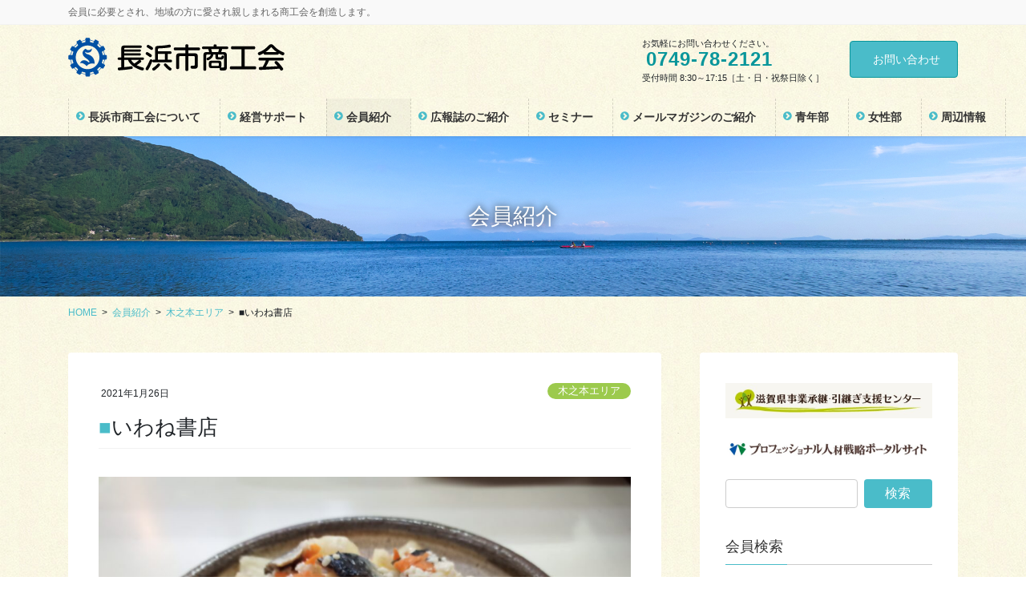

--- FILE ---
content_type: text/html; charset=UTF-8
request_url: https://nagahamasci.or.jp/2021/01/26/%E2%96%A0%E3%81%84%E3%82%8F%E3%81%AD%E6%9B%B8%E5%BA%97/
body_size: 15269
content:
<!DOCTYPE html>
<html lang="ja">
<head>
<meta charset="utf-8">
<meta http-equiv="X-UA-Compatible" content="IE=edge">
<meta name="viewport" content="width=device-width, initial-scale=1">
			<!-- Global site tag (gtag.js) - Google Analytics -->
				<script async src="https://www.googletagmanager.com/gtag/js?id=UA-62101445-7"></script>
		<script>
		 window.dataLayer = window.dataLayer || [];
		 function gtag(){dataLayer.push(arguments);}
		 gtag('js', new Date());

		gtag('config', 'UA-62101445-7');
		</script>
	<title>■いわね書店 | 長浜市商工会</title>
<meta name='robots' content='max-image-preview:large' />
	<style>img:is([sizes="auto" i], [sizes^="auto," i]) { contain-intrinsic-size: 3000px 1500px }</style>
	<link rel="alternate" type="application/rss+xml" title="長浜市商工会 &raquo; フィード" href="https://nagahamasci.or.jp/feed/" />
<link rel="alternate" type="application/rss+xml" title="長浜市商工会 &raquo; コメントフィード" href="https://nagahamasci.or.jp/comments/feed/" />
<meta name="description" content="新刊書籍・雑誌　配達します。えび豆、小鮎のあめ煮、大根とにしんの麹漬（冬季のみ）も販売しております。所在地滋賀県長浜市木之本町木之本1115番地連絡先ＴＥＬ：0749-82-2226　　　ＦＡＸ：0749-82-3208ホームページＵＲＬ 業種卸売業、小売業えび豆　こうじ漬　麹漬" /><script type="text/javascript">
/* <![CDATA[ */
window._wpemojiSettings = {"baseUrl":"https:\/\/s.w.org\/images\/core\/emoji\/16.0.1\/72x72\/","ext":".png","svgUrl":"https:\/\/s.w.org\/images\/core\/emoji\/16.0.1\/svg\/","svgExt":".svg","source":{"concatemoji":"https:\/\/nagahamasci.or.jp\/wp-includes\/js\/wp-emoji-release.min.js?ver=6.8.3"}};
/*! This file is auto-generated */
!function(s,n){var o,i,e;function c(e){try{var t={supportTests:e,timestamp:(new Date).valueOf()};sessionStorage.setItem(o,JSON.stringify(t))}catch(e){}}function p(e,t,n){e.clearRect(0,0,e.canvas.width,e.canvas.height),e.fillText(t,0,0);var t=new Uint32Array(e.getImageData(0,0,e.canvas.width,e.canvas.height).data),a=(e.clearRect(0,0,e.canvas.width,e.canvas.height),e.fillText(n,0,0),new Uint32Array(e.getImageData(0,0,e.canvas.width,e.canvas.height).data));return t.every(function(e,t){return e===a[t]})}function u(e,t){e.clearRect(0,0,e.canvas.width,e.canvas.height),e.fillText(t,0,0);for(var n=e.getImageData(16,16,1,1),a=0;a<n.data.length;a++)if(0!==n.data[a])return!1;return!0}function f(e,t,n,a){switch(t){case"flag":return n(e,"\ud83c\udff3\ufe0f\u200d\u26a7\ufe0f","\ud83c\udff3\ufe0f\u200b\u26a7\ufe0f")?!1:!n(e,"\ud83c\udde8\ud83c\uddf6","\ud83c\udde8\u200b\ud83c\uddf6")&&!n(e,"\ud83c\udff4\udb40\udc67\udb40\udc62\udb40\udc65\udb40\udc6e\udb40\udc67\udb40\udc7f","\ud83c\udff4\u200b\udb40\udc67\u200b\udb40\udc62\u200b\udb40\udc65\u200b\udb40\udc6e\u200b\udb40\udc67\u200b\udb40\udc7f");case"emoji":return!a(e,"\ud83e\udedf")}return!1}function g(e,t,n,a){var r="undefined"!=typeof WorkerGlobalScope&&self instanceof WorkerGlobalScope?new OffscreenCanvas(300,150):s.createElement("canvas"),o=r.getContext("2d",{willReadFrequently:!0}),i=(o.textBaseline="top",o.font="600 32px Arial",{});return e.forEach(function(e){i[e]=t(o,e,n,a)}),i}function t(e){var t=s.createElement("script");t.src=e,t.defer=!0,s.head.appendChild(t)}"undefined"!=typeof Promise&&(o="wpEmojiSettingsSupports",i=["flag","emoji"],n.supports={everything:!0,everythingExceptFlag:!0},e=new Promise(function(e){s.addEventListener("DOMContentLoaded",e,{once:!0})}),new Promise(function(t){var n=function(){try{var e=JSON.parse(sessionStorage.getItem(o));if("object"==typeof e&&"number"==typeof e.timestamp&&(new Date).valueOf()<e.timestamp+604800&&"object"==typeof e.supportTests)return e.supportTests}catch(e){}return null}();if(!n){if("undefined"!=typeof Worker&&"undefined"!=typeof OffscreenCanvas&&"undefined"!=typeof URL&&URL.createObjectURL&&"undefined"!=typeof Blob)try{var e="postMessage("+g.toString()+"("+[JSON.stringify(i),f.toString(),p.toString(),u.toString()].join(",")+"));",a=new Blob([e],{type:"text/javascript"}),r=new Worker(URL.createObjectURL(a),{name:"wpTestEmojiSupports"});return void(r.onmessage=function(e){c(n=e.data),r.terminate(),t(n)})}catch(e){}c(n=g(i,f,p,u))}t(n)}).then(function(e){for(var t in e)n.supports[t]=e[t],n.supports.everything=n.supports.everything&&n.supports[t],"flag"!==t&&(n.supports.everythingExceptFlag=n.supports.everythingExceptFlag&&n.supports[t]);n.supports.everythingExceptFlag=n.supports.everythingExceptFlag&&!n.supports.flag,n.DOMReady=!1,n.readyCallback=function(){n.DOMReady=!0}}).then(function(){return e}).then(function(){var e;n.supports.everything||(n.readyCallback(),(e=n.source||{}).concatemoji?t(e.concatemoji):e.wpemoji&&e.twemoji&&(t(e.twemoji),t(e.wpemoji)))}))}((window,document),window._wpemojiSettings);
/* ]]> */
</script>
<link rel='stylesheet' id='eo-leaflet.js-css' href='https://nagahamasci.or.jp/wp-content/plugins/event-organiser/lib/leaflet/leaflet.min.css?ver=1.4.0' type='text/css' media='all' />
<style id='eo-leaflet.js-inline-css' type='text/css'>
.leaflet-popup-close-button{box-shadow:none!important;}
</style>
<link rel='stylesheet' id='vkExUnit_common_style-css' href='https://nagahamasci.or.jp/wp-content/plugins/vk-all-in-one-expansion-unit/assets/css/vkExUnit_style.css?ver=9.15.3.0' type='text/css' media='all' />
<style id='wp-emoji-styles-inline-css' type='text/css'>

	img.wp-smiley, img.emoji {
		display: inline !important;
		border: none !important;
		box-shadow: none !important;
		height: 1em !important;
		width: 1em !important;
		margin: 0 0.07em !important;
		vertical-align: -0.1em !important;
		background: none !important;
		padding: 0 !important;
	}
</style>
<link rel='stylesheet' id='wp-block-library-css' href='https://nagahamasci.or.jp/wp-includes/css/dist/block-library/style.min.css?ver=6.8.3' type='text/css' media='all' />
<style id='wp-block-library-inline-css' type='text/css'>
/* VK Color Palettes */
</style>
<style id='classic-theme-styles-inline-css' type='text/css'>
/*! This file is auto-generated */
.wp-block-button__link{color:#fff;background-color:#32373c;border-radius:9999px;box-shadow:none;text-decoration:none;padding:calc(.667em + 2px) calc(1.333em + 2px);font-size:1.125em}.wp-block-file__button{background:#32373c;color:#fff;text-decoration:none}
</style>
<style id='global-styles-inline-css' type='text/css'>
:root{--wp--preset--aspect-ratio--square: 1;--wp--preset--aspect-ratio--4-3: 4/3;--wp--preset--aspect-ratio--3-4: 3/4;--wp--preset--aspect-ratio--3-2: 3/2;--wp--preset--aspect-ratio--2-3: 2/3;--wp--preset--aspect-ratio--16-9: 16/9;--wp--preset--aspect-ratio--9-16: 9/16;--wp--preset--color--black: #000000;--wp--preset--color--cyan-bluish-gray: #abb8c3;--wp--preset--color--white: #ffffff;--wp--preset--color--pale-pink: #f78da7;--wp--preset--color--vivid-red: #cf2e2e;--wp--preset--color--luminous-vivid-orange: #ff6900;--wp--preset--color--luminous-vivid-amber: #fcb900;--wp--preset--color--light-green-cyan: #7bdcb5;--wp--preset--color--vivid-green-cyan: #00d084;--wp--preset--color--pale-cyan-blue: #8ed1fc;--wp--preset--color--vivid-cyan-blue: #0693e3;--wp--preset--color--vivid-purple: #9b51e0;--wp--preset--gradient--vivid-cyan-blue-to-vivid-purple: linear-gradient(135deg,rgba(6,147,227,1) 0%,rgb(155,81,224) 100%);--wp--preset--gradient--light-green-cyan-to-vivid-green-cyan: linear-gradient(135deg,rgb(122,220,180) 0%,rgb(0,208,130) 100%);--wp--preset--gradient--luminous-vivid-amber-to-luminous-vivid-orange: linear-gradient(135deg,rgba(252,185,0,1) 0%,rgba(255,105,0,1) 100%);--wp--preset--gradient--luminous-vivid-orange-to-vivid-red: linear-gradient(135deg,rgba(255,105,0,1) 0%,rgb(207,46,46) 100%);--wp--preset--gradient--very-light-gray-to-cyan-bluish-gray: linear-gradient(135deg,rgb(238,238,238) 0%,rgb(169,184,195) 100%);--wp--preset--gradient--cool-to-warm-spectrum: linear-gradient(135deg,rgb(74,234,220) 0%,rgb(151,120,209) 20%,rgb(207,42,186) 40%,rgb(238,44,130) 60%,rgb(251,105,98) 80%,rgb(254,248,76) 100%);--wp--preset--gradient--blush-light-purple: linear-gradient(135deg,rgb(255,206,236) 0%,rgb(152,150,240) 100%);--wp--preset--gradient--blush-bordeaux: linear-gradient(135deg,rgb(254,205,165) 0%,rgb(254,45,45) 50%,rgb(107,0,62) 100%);--wp--preset--gradient--luminous-dusk: linear-gradient(135deg,rgb(255,203,112) 0%,rgb(199,81,192) 50%,rgb(65,88,208) 100%);--wp--preset--gradient--pale-ocean: linear-gradient(135deg,rgb(255,245,203) 0%,rgb(182,227,212) 50%,rgb(51,167,181) 100%);--wp--preset--gradient--electric-grass: linear-gradient(135deg,rgb(202,248,128) 0%,rgb(113,206,126) 100%);--wp--preset--gradient--midnight: linear-gradient(135deg,rgb(2,3,129) 0%,rgb(40,116,252) 100%);--wp--preset--font-size--small: 13px;--wp--preset--font-size--medium: 20px;--wp--preset--font-size--large: 36px;--wp--preset--font-size--x-large: 42px;--wp--preset--spacing--20: 0.44rem;--wp--preset--spacing--30: 0.67rem;--wp--preset--spacing--40: 1rem;--wp--preset--spacing--50: 1.5rem;--wp--preset--spacing--60: 2.25rem;--wp--preset--spacing--70: 3.38rem;--wp--preset--spacing--80: 5.06rem;--wp--preset--shadow--natural: 6px 6px 9px rgba(0, 0, 0, 0.2);--wp--preset--shadow--deep: 12px 12px 50px rgba(0, 0, 0, 0.4);--wp--preset--shadow--sharp: 6px 6px 0px rgba(0, 0, 0, 0.2);--wp--preset--shadow--outlined: 6px 6px 0px -3px rgba(255, 255, 255, 1), 6px 6px rgba(0, 0, 0, 1);--wp--preset--shadow--crisp: 6px 6px 0px rgba(0, 0, 0, 1);}:where(.is-layout-flex){gap: 0.5em;}:where(.is-layout-grid){gap: 0.5em;}body .is-layout-flex{display: flex;}.is-layout-flex{flex-wrap: wrap;align-items: center;}.is-layout-flex > :is(*, div){margin: 0;}body .is-layout-grid{display: grid;}.is-layout-grid > :is(*, div){margin: 0;}:where(.wp-block-columns.is-layout-flex){gap: 2em;}:where(.wp-block-columns.is-layout-grid){gap: 2em;}:where(.wp-block-post-template.is-layout-flex){gap: 1.25em;}:where(.wp-block-post-template.is-layout-grid){gap: 1.25em;}.has-black-color{color: var(--wp--preset--color--black) !important;}.has-cyan-bluish-gray-color{color: var(--wp--preset--color--cyan-bluish-gray) !important;}.has-white-color{color: var(--wp--preset--color--white) !important;}.has-pale-pink-color{color: var(--wp--preset--color--pale-pink) !important;}.has-vivid-red-color{color: var(--wp--preset--color--vivid-red) !important;}.has-luminous-vivid-orange-color{color: var(--wp--preset--color--luminous-vivid-orange) !important;}.has-luminous-vivid-amber-color{color: var(--wp--preset--color--luminous-vivid-amber) !important;}.has-light-green-cyan-color{color: var(--wp--preset--color--light-green-cyan) !important;}.has-vivid-green-cyan-color{color: var(--wp--preset--color--vivid-green-cyan) !important;}.has-pale-cyan-blue-color{color: var(--wp--preset--color--pale-cyan-blue) !important;}.has-vivid-cyan-blue-color{color: var(--wp--preset--color--vivid-cyan-blue) !important;}.has-vivid-purple-color{color: var(--wp--preset--color--vivid-purple) !important;}.has-black-background-color{background-color: var(--wp--preset--color--black) !important;}.has-cyan-bluish-gray-background-color{background-color: var(--wp--preset--color--cyan-bluish-gray) !important;}.has-white-background-color{background-color: var(--wp--preset--color--white) !important;}.has-pale-pink-background-color{background-color: var(--wp--preset--color--pale-pink) !important;}.has-vivid-red-background-color{background-color: var(--wp--preset--color--vivid-red) !important;}.has-luminous-vivid-orange-background-color{background-color: var(--wp--preset--color--luminous-vivid-orange) !important;}.has-luminous-vivid-amber-background-color{background-color: var(--wp--preset--color--luminous-vivid-amber) !important;}.has-light-green-cyan-background-color{background-color: var(--wp--preset--color--light-green-cyan) !important;}.has-vivid-green-cyan-background-color{background-color: var(--wp--preset--color--vivid-green-cyan) !important;}.has-pale-cyan-blue-background-color{background-color: var(--wp--preset--color--pale-cyan-blue) !important;}.has-vivid-cyan-blue-background-color{background-color: var(--wp--preset--color--vivid-cyan-blue) !important;}.has-vivid-purple-background-color{background-color: var(--wp--preset--color--vivid-purple) !important;}.has-black-border-color{border-color: var(--wp--preset--color--black) !important;}.has-cyan-bluish-gray-border-color{border-color: var(--wp--preset--color--cyan-bluish-gray) !important;}.has-white-border-color{border-color: var(--wp--preset--color--white) !important;}.has-pale-pink-border-color{border-color: var(--wp--preset--color--pale-pink) !important;}.has-vivid-red-border-color{border-color: var(--wp--preset--color--vivid-red) !important;}.has-luminous-vivid-orange-border-color{border-color: var(--wp--preset--color--luminous-vivid-orange) !important;}.has-luminous-vivid-amber-border-color{border-color: var(--wp--preset--color--luminous-vivid-amber) !important;}.has-light-green-cyan-border-color{border-color: var(--wp--preset--color--light-green-cyan) !important;}.has-vivid-green-cyan-border-color{border-color: var(--wp--preset--color--vivid-green-cyan) !important;}.has-pale-cyan-blue-border-color{border-color: var(--wp--preset--color--pale-cyan-blue) !important;}.has-vivid-cyan-blue-border-color{border-color: var(--wp--preset--color--vivid-cyan-blue) !important;}.has-vivid-purple-border-color{border-color: var(--wp--preset--color--vivid-purple) !important;}.has-vivid-cyan-blue-to-vivid-purple-gradient-background{background: var(--wp--preset--gradient--vivid-cyan-blue-to-vivid-purple) !important;}.has-light-green-cyan-to-vivid-green-cyan-gradient-background{background: var(--wp--preset--gradient--light-green-cyan-to-vivid-green-cyan) !important;}.has-luminous-vivid-amber-to-luminous-vivid-orange-gradient-background{background: var(--wp--preset--gradient--luminous-vivid-amber-to-luminous-vivid-orange) !important;}.has-luminous-vivid-orange-to-vivid-red-gradient-background{background: var(--wp--preset--gradient--luminous-vivid-orange-to-vivid-red) !important;}.has-very-light-gray-to-cyan-bluish-gray-gradient-background{background: var(--wp--preset--gradient--very-light-gray-to-cyan-bluish-gray) !important;}.has-cool-to-warm-spectrum-gradient-background{background: var(--wp--preset--gradient--cool-to-warm-spectrum) !important;}.has-blush-light-purple-gradient-background{background: var(--wp--preset--gradient--blush-light-purple) !important;}.has-blush-bordeaux-gradient-background{background: var(--wp--preset--gradient--blush-bordeaux) !important;}.has-luminous-dusk-gradient-background{background: var(--wp--preset--gradient--luminous-dusk) !important;}.has-pale-ocean-gradient-background{background: var(--wp--preset--gradient--pale-ocean) !important;}.has-electric-grass-gradient-background{background: var(--wp--preset--gradient--electric-grass) !important;}.has-midnight-gradient-background{background: var(--wp--preset--gradient--midnight) !important;}.has-small-font-size{font-size: var(--wp--preset--font-size--small) !important;}.has-medium-font-size{font-size: var(--wp--preset--font-size--medium) !important;}.has-large-font-size{font-size: var(--wp--preset--font-size--large) !important;}.has-x-large-font-size{font-size: var(--wp--preset--font-size--x-large) !important;}
:where(.wp-block-post-template.is-layout-flex){gap: 1.25em;}:where(.wp-block-post-template.is-layout-grid){gap: 1.25em;}
:where(.wp-block-columns.is-layout-flex){gap: 2em;}:where(.wp-block-columns.is-layout-grid){gap: 2em;}
:root :where(.wp-block-pullquote){font-size: 1.5em;line-height: 1.6;}
</style>
<link rel='stylesheet' id='contact-form-7-css' href='https://nagahamasci.or.jp/wp-content/plugins/contact-form-7/includes/css/styles.css?ver=5.1.7' type='text/css' media='all' />
<link rel='stylesheet' id='searchandfilter-css' href='https://nagahamasci.or.jp/wp-content/plugins/search-filter/style.css?ver=1' type='text/css' media='all' />
<link rel='stylesheet' id='vk-swiper-style-css' href='https://nagahamasci.or.jp/wp-content/plugins/vk-blocks-pro/vendor/vektor-inc/vk-swiper/src/assets/css/swiper-bundle.min.css?ver=11.0.2' type='text/css' media='all' />
<link rel='stylesheet' id='parent-style-css' href='https://nagahamasci.or.jp/wp-content/themes/lightning-pro/style.css?ver=6.8.3' type='text/css' media='all' />
<link rel='stylesheet' id='bootstrap-4-style-css' href='https://nagahamasci.or.jp/wp-content/themes/lightning-pro/library/bootstrap-4/css/bootstrap.min.css?ver=4.3.1' type='text/css' media='all' />
<link rel='stylesheet' id='lightning-design-style-css' href='https://nagahamasci.or.jp/wp-content/plugins/lightning-skin-pale/bs4/css/style.css?ver=5.1.5' type='text/css' media='all' />
<style id='lightning-design-style-inline-css' type='text/css'>
/* Pro Title Design */ .entry-body h2:not([class*="vk_heading_title-style-plain"]):not([class*="is-style-vk-heading"]),.mainSection h2:not([class*="vk_heading_title-style-plain"]):not([class*="is-style-vk-heading"]):not(.card-title):not(.widget_ltg_full_wide_title_title),.mainSection .cart_totals h2,h2.mainSection-title { color:#333;position: relative;border:none;padding: 0.6em 0 0.5em;margin-bottom:1.2em;margin-left: unset;margin-right: unset;border-bottom: double 3px #4abcc9;border-radius: unset;background-color:transparent;outline: unset;outline-offset: unset;box-shadow: unset;}.entry-body h2:not([class*="vk_heading_title-style-plain"]):not([class*="is-style-vk-heading"]) a,.mainSection h2:not([class*="vk_heading_title-style-plain"]):not([class*="is-style-vk-heading"]):not(.card-title):not(.widget_ltg_full_wide_title_title) a,.mainSection .cart_totals h2 a,h2.mainSection-title a { color:#333;}.entry-body h2:not([class*="vk_heading_title-style-plain"]):not([class*="is-style-vk-heading"])::before,.mainSection h2:not([class*="vk_heading_title-style-plain"]):not([class*="is-style-vk-heading"]):not(.card-title):not(.widget_ltg_full_wide_title_title)::before,.mainSection .cart_totals h2::before,h2.mainSection-title::before { content:none;}.entry-body h2:not([class*="vk_heading_title-style-plain"]):not([class*="is-style-vk-heading"])::after,.mainSection h2:not([class*="vk_heading_title-style-plain"]):not([class*="is-style-vk-heading"]):not(.card-title):not(.widget_ltg_full_wide_title_title)::after,.mainSection .cart_totals h2::after,h2.mainSection-title::after { content:none;}.siteContent .subSection-title,.siteContent .widget .subSection-title { color:#333;position: relative;padding: 0.6em 0 0.5em;margin-bottom:1.2em;margin-left: unset;margin-right: unset;border-top:none;border-right:none;border-left:none;border-bottom: 1px solid #ccc;background-color:transparent;text-align:left;outline: unset;outline-offset: unset;border-radius: unset;box-shadow: unset;overflow: unset;}.siteContent .subSection-title a,.siteContent .widget .subSection-title a { color:#333;}.siteContent .subSection-title::before,.siteContent .widget .subSection-title::before { content:none;}.siteContent .subSection-title::after,.siteContent .widget .subSection-title::after { content: ".";line-height: 0;display: block;overflow: hidden;position: absolute;left:0;bottom: -1px;width: 30%;border: unset;border-top: none !important;border-bottom: 1px solid #4abcc9;margin-left: 0;}
/* page header */.page-header{text-shadow:0px 0px 10px #0a0a0a;background: url(https://nagahamasci.or.jp/wp-content/uploads/2020/03/linkimg02.jpg) no-repeat 50% center;background-size: cover;}
</style>
<link rel='stylesheet' id='vk-blocks-build-css-css' href='https://nagahamasci.or.jp/wp-content/plugins/vk-blocks-pro/build/block-build.css?ver=1.108.0.0' type='text/css' media='all' />
<style id='vk-blocks-build-css-inline-css' type='text/css'>
:root {--vk_flow-arrow: url(https://nagahamasci.or.jp/wp-content/plugins/vk-blocks-pro/inc/vk-blocks/images/arrow_bottom.svg);--vk_image-mask-circle: url(https://nagahamasci.or.jp/wp-content/plugins/vk-blocks-pro/inc/vk-blocks/images/circle.svg);--vk_image-mask-wave01: url(https://nagahamasci.or.jp/wp-content/plugins/vk-blocks-pro/inc/vk-blocks/images/wave01.svg);--vk_image-mask-wave02: url(https://nagahamasci.or.jp/wp-content/plugins/vk-blocks-pro/inc/vk-blocks/images/wave02.svg);--vk_image-mask-wave03: url(https://nagahamasci.or.jp/wp-content/plugins/vk-blocks-pro/inc/vk-blocks/images/wave03.svg);--vk_image-mask-wave04: url(https://nagahamasci.or.jp/wp-content/plugins/vk-blocks-pro/inc/vk-blocks/images/wave04.svg);}

	:root {

		--vk-balloon-border-width:1px;

		--vk-balloon-speech-offset:-12px;
	}
	
</style>
<link rel='stylesheet' id='lightning-common-style-css' href='https://nagahamasci.or.jp/wp-content/themes/lightning-pro/assets/css/common.css?ver=4.1.0' type='text/css' media='all' />
<link rel='stylesheet' id='lightning-theme-style-css' href='https://nagahamasci.or.jp/wp-content/themes/lightning-pro_child/style.css?ver=4.1.0' type='text/css' media='all' />
<link rel='stylesheet' id='vk-media-posts-style-css' href='https://nagahamasci.or.jp/wp-content/themes/lightning-pro/inc/media-posts/package/css/media-posts.css?ver=1.2' type='text/css' media='all' />
<link rel='stylesheet' id='lightning-pale-icons-css' href='https://nagahamasci.or.jp/wp-content/plugins/lightning-skin-pale/bs4/../icons/style.css?ver=5.1.5' type='text/css' media='all' />
<link rel='stylesheet' id='tablepress-default-css' href='https://nagahamasci.or.jp/wp-content/plugins/tablepress/css/default.min.css?ver=1.13' type='text/css' media='all' />
<script type="text/javascript" id="vk-blocks/breadcrumb-script-js-extra">
/* <![CDATA[ */
var vkBreadcrumbSeparator = {"separator":""};
/* ]]> */
</script>
<script type="text/javascript" src="https://nagahamasci.or.jp/wp-content/plugins/vk-blocks-pro/build/vk-breadcrumb.min.js?ver=1.108.0.0" id="vk-blocks/breadcrumb-script-js"></script>
<script type="text/javascript" src="https://nagahamasci.or.jp/wp-includes/js/jquery/jquery.min.js?ver=3.7.1" id="jquery-core-js"></script>
<script type="text/javascript" id="jquery-core-js-after">
/* <![CDATA[ */
;(function($,document,window){$(document).ready(function($){/* Add scroll recognition class */$(window).scroll(function () {var scroll = $(this).scrollTop();if ($(this).scrollTop() > 160) {$('body').addClass('header_scrolled');} else {$('body').removeClass('header_scrolled');}});});})(jQuery,document,window);
/* ]]> */
</script>
<script type="text/javascript" src="https://nagahamasci.or.jp/wp-includes/js/jquery/jquery-migrate.min.js?ver=3.4.1" id="jquery-migrate-js"></script>
<link rel="https://api.w.org/" href="https://nagahamasci.or.jp/wp-json/" /><link rel="alternate" title="JSON" type="application/json" href="https://nagahamasci.or.jp/wp-json/wp/v2/posts/1029" /><link rel="EditURI" type="application/rsd+xml" title="RSD" href="https://nagahamasci.or.jp/xmlrpc.php?rsd" />
<meta name="generator" content="WordPress 6.8.3" />
<link rel="canonical" href="https://nagahamasci.or.jp/2021/01/26/%e2%96%a0%e3%81%84%e3%82%8f%e3%81%ad%e6%9b%b8%e5%ba%97/" />
<link rel='shortlink' href='https://nagahamasci.or.jp/?p=1029' />
<link rel="alternate" title="oEmbed (JSON)" type="application/json+oembed" href="https://nagahamasci.or.jp/wp-json/oembed/1.0/embed?url=https%3A%2F%2Fnagahamasci.or.jp%2F2021%2F01%2F26%2F%25e2%2596%25a0%25e3%2581%2584%25e3%2582%258f%25e3%2581%25ad%25e6%259b%25b8%25e5%25ba%2597%2F" />
<link rel="alternate" title="oEmbed (XML)" type="text/xml+oembed" href="https://nagahamasci.or.jp/wp-json/oembed/1.0/embed?url=https%3A%2F%2Fnagahamasci.or.jp%2F2021%2F01%2F26%2F%25e2%2596%25a0%25e3%2581%2584%25e3%2582%258f%25e3%2581%25ad%25e6%259b%25b8%25e5%25ba%2597%2F&#038;format=xml" />
<style id="lightning-color-custom-for-plugins" type="text/css">/* ltg theme common */.color_key_bg,.color_key_bg_hover:hover{background-color: #4abcc9;}.color_key_txt,.color_key_txt_hover:hover{color: #4abcc9;}.color_key_border,.color_key_border_hover:hover{border-color: #4abcc9;}.color_key_dark_bg,.color_key_dark_bg_hover:hover{background-color: #09969b;}.color_key_dark_txt,.color_key_dark_txt_hover:hover{color: #09969b;}.color_key_dark_border,.color_key_dark_border_hover:hover{border-color: #09969b;}</style><style id="lightning-pale-custom" type="text/css">/* Pale custom */a { color:#4abcc9; }a:focus, a:hover { color:#09969b; }h2,.h2 { border-top-color: #4abcc9; }h3,.h3,.veu_card .veu_card_title { border-left-color:#4abcc9; }h4,.h4 { border-bottom-color:#4abcc9; }ul.page-numbers li span.page-numbers.current { background-color:#4abcc9; }ul.gMenu>li>a:before,.navbar-brand a:hover,.veu_pageList_ancestor ul.pageList a:hover,.nav>li>a:focus, .nav>li>a:hover,.subSection li a:hover,.subSection li.current-cat>a,.subSection li.current_page_item>a {color: #4abcc9;}.media .media-body .media-heading a:hover { color: #4abcc9; }ul.page-numbers li span.page-numbers.current { background-color:#4abcc9; }.pager li > a { border-color:#4abcc9; color:#4abcc9; }.pager li > a:hover { background-color:#4abcc9; color:#fff; }dl dt:before { color:#4abcc9; }dl.veu_qaItem dt:before{background-color: #4abcc9;}dl.veu_qaItem dd:before {border-color: #4abcc9;color: #4abcc9;}.page-header { background-color:#4abcc9; }h1.entry-title:first-letter,.single h1.entry-title:first-letter { color:#4abcc9; }.veu_pageList_ancestor ul.pageList .current_page_item>a,.veu_leadTxt,.entry-body .leadTxt,.veu_color_txt_key {color:#4abcc9;}.veu_adminEdit .btn-default {color: #4abcc9;border-color:#4abcc9;}.veu_3prArea .linkurl a:focus,.veu_3prArea .linkurl a:hover,.btn-primary:focus,.btn-primary:hover {border-color: #09969b;background-color: #09969b;}.btn-default{border-color: #4abcc9;color: #4abcc9;}.btn-default:focus,.btn-default:hover{border-color:#09969b;background-color:#09969b;}.page_top_btn {border-color:#09969b;background-color:#4abcc9;　}@media (min-width: 992px){ul.gMenu > li .gMenu_description { color: #4abcc9; }ul.gMenu > li:hover > a .gMenu_description,ul.gMenu > li.current-post-ancestor > a .gMenu_description,ul.gMenu > li.current-menu-item > a .gMenu_description,ul.gMenu > li.current-menu-parent > a .gMenu_description,ul.gMenu > li.current-menu-ancestor > a .gMenu_description,ul.gMenu > li.current_page_parent > a .gMenu_description,ul.gMenu > li.current_page_ancestor > a .gMenu_description { color: #4abcc9; }ul.gMenu a:hover { color: #4abcc9; }ul.gMenu > li > ul.sub-menu { background-color:#09969b }ul.gMenu > li > ul.sub-menu li a{ border-bottom:1px solid #09969b; }ul.gMenu > li > ul.sub-menu li a {background-color: #4abcc9;}ul.gMenu > li > ul.sub-menu li a:hover{ background-color: #09969b;}}@media (min-width: 768px){ul.gMenu > li > a:hover .gMenu_description { color: #4abcc9; }}@media (max-width: 992px){ul.gMenu>li .sub-menu li a:before,.vk-mobile-nav nav ul li a:before,.vk-mobile-nav nav ul li .sub-menu li a:before { color: #4abcc9; }}.siteContent .btn-default:after { border-color: #4abcc9;}.siteContent .btn-primary,.siteContent a:after.btn-primary{ border-color: #4abcc9;}.siteContent .btn-primar:hover{ border-color: #09969b;}.siteContent .btn-primary:focus:after,.siteContent .btn-primary:hover:after { border-color:#4abcc9; }ul.page-numbers li span.page-numbers.current{ background-color:#4abcc9 }.pager li > a:hover{ background-color: #4abcc9; color: #fff; }.veu_3prArea .btn-default:after { color:#4abcc9; }.veu_sitemap .sitemap-col .link-list li a:hover { color: #4abcc9; }footer .widget_pages ul li a:hover,.widget_nav_menu ul li a:hover,.widget_archive ul li a:hover,.widget_categories ul li a:hover,.widget_recent_entries ul li a:hover{ color: #4abcc9; }.veu_newPosts ul.postList li .taxonomies a{ color:#4abcc9; border-color:#4abcc9; }.veu_newPosts ul.postList li .taxonomies a:hover{ background-color:#4abcc9; border-color:#4abcc9; }.mainSection .veu_newPosts.pt_0 .media-body .media-taxonomy a:hover{ color: #4abcc9; }.mainSection .veu_newPosts.pt_0 .media-body .media-taxonomy:after{ border-top: solid 1px #4abcc9; }.media .media-body .media-heading a:hover{ color: #4abcc9; }.device-pc .gMenu > li > a { padding-left:2em;padding-right:2em; }ul.gMenu>li>a:before {content: "\e901"; font-family: "icomoon"; speak: none; font-style: normal; font-weight: normal; font-variant: normal; position: absolute; top: 35%; text-transform: none; line-height: 1; margin-right: 0.4em; -webkit-font-smoothing: antialiased; -moz-osx-font-smoothing: grayscale;}@media (max-width: 992px){.vk-mobile-nav nav>ul>li>a { padding-left:1.5em; }.vk-mobile-nav nav>ul>li>a:before { content: "\e901"; font-family: "icomoon"; speak: none; font-style: normal; font-weight: normal; font-variant: normal; position: absolute; top: 35%; left: 0; text-transform: none; line-height: 1; margin-right: 0.4em; -webkit-font-smoothing: antialiased; -moz-osx-font-smoothing: grayscale;}}body, .gMenu_outer, .siteHeader, .vk-mobile-nav {background: url(https://nagahamasci.or.jp/wp-content/plugins/lightning-skin-pale/images/drawingpaper_beige.jpg ) repeat;}</style><style id="lightning-common-style-custom" type="text/css">/* ltg common custom */ .bbp-submit-wrapper .button.submit,.woocommerce a.button.alt:hover,.woocommerce-product-search button:hover,.woocommerce button.button.alt { background-color:#09969b ; }.bbp-submit-wrapper .button.submit:hover,.woocommerce a.button.alt,.woocommerce-product-search button,.woocommerce button.button.alt:hover { background-color:#4abcc9 ; }.woocommerce ul.product_list_widget li a:hover img { border-color:#4abcc9; }.veu_color_txt_key { color:#09969b ; }.veu_color_bg_key { background-color:#09969b ; }.veu_color_border_key { border-color:#09969b ; }.btn-default { border-color:#4abcc9;color:#4abcc9;}.btn-default:focus,.btn-default:hover { border-color:#4abcc9;background-color: #4abcc9; }.btn-primary { background-color:#4abcc9;border-color:#09969b; }.btn-primary:focus,.btn-primary:hover { background-color:#09969b;border-color:#4abcc9; }</style><link rel="icon" href="https://nagahamasci.or.jp/wp-content/uploads/2020/03/cropped-site-icon-32x32.gif" sizes="32x32" />
<link rel="icon" href="https://nagahamasci.or.jp/wp-content/uploads/2020/03/cropped-site-icon-192x192.gif" sizes="192x192" />
<link rel="apple-touch-icon" href="https://nagahamasci.or.jp/wp-content/uploads/2020/03/cropped-site-icon-180x180.gif" />
<meta name="msapplication-TileImage" content="https://nagahamasci.or.jp/wp-content/uploads/2020/03/cropped-site-icon-270x270.gif" />
		<style type="text/css" id="wp-custom-css">
			/*----------------------------
　会員紹介用キーワード入力非表示
-----------------------------*/
	.display_no {
    display: none;		
	}
/*----------------------------
　サイドバーお知らせ
-----------------------------*/
#media_posts_bs4-4 .vk_posts {
	margin-bottom: 0em;
}
/*---pc.sp切り替え---*/
.sp480 {
    display: none;
}
@media screen and ( max-width:480px ) {
.pc480 {
    display: none;
}
.sp480 {
    display: block;
}
}
/*---//pc.sp切り替え--*/		</style>
		
</head>
<body class="wp-singular post-template-default single single-post postid-1029 single-format-standard wp-theme-lightning-pro wp-child-theme-lightning-pro_child post-name-%e2%96%a0%e3%81%84%e3%82%8f%e3%81%ad%e6%9b%b8%e5%ba%97 post-type-post vk-blocks bootstrap4 device-pc">
<a class="skip-link screen-reader-text" href="#main">コンテンツに移動</a>
<a class="skip-link screen-reader-text" href="#main">ナビゲーションに移動</a>
<header class="siteHeader">
	<div class="headerTop" id="headerTop"><div class="container"><p class="headerTop_description">会員に必要とされ、地域の方に愛され親しまれる商工会を創造します。</p></div><!-- [ / .container ] --></div><!-- [ / #headerTop  ] -->	<div class="container siteHeadContainer">
		<div class="navbar-header">
						<p class="navbar-brand siteHeader_logo">
			<a href="https://nagahamasci.or.jp/">
				<span><img src="https://nagahamasci.or.jp/wp-content/uploads/2020/03/logo.png" alt="長浜市商工会" /></span>
			</a>
			</p>
			<div class="siteHeader_sub"><p class="contact_txt"><span class="contact_txt_catch">お気軽にお問い合わせください。</span><span class="contact_txt_tel veu_color_txt_key"><i class="contact_txt_tel_icon fas fa-phone-square"></i>0749-78-2121</span><span class="contact_txt_time">受付時間 8:30～17:15［土・日・祝祭日除く］</span></p><div class="contact_btn"><a href="https://nagahamasci.or.jp/contact/" class="btn btn-primary"><i class="fa fa-envelope-o"></i>お問い合わせ</a></div></div>					</div>

		<div id="gMenu_outer" class="gMenu_outer"><nav class="menu-%e3%83%a1%e3%82%a4%e3%83%b3%e3%83%a1%e3%83%8b%e3%83%a5%e3%83%bc-container"><ul id="menu-%e3%83%a1%e3%82%a4%e3%83%b3%e3%83%a1%e3%83%8b%e3%83%a5%e3%83%bc" class="menu gMenu vk-menu-acc"><li id="menu-item-44" class="menu-item menu-item-type-post_type menu-item-object-page menu-item-has-children"><a href="https://nagahamasci.or.jp/aboutus/"><strong class="gMenu_name">長浜市商工会について</strong></a>
<ul class="sub-menu">
	<li id="menu-item-189" class="menu-item menu-item-type-custom menu-item-object-custom"><a href="https://nagahamasci.or.jp/aboutus/#nuykai">入会のご案内</a></li>
</ul>
</li>
<li id="menu-item-43" class="menu-item menu-item-type-post_type menu-item-object-page"><a href="https://nagahamasci.or.jp/support/"><strong class="gMenu_name">経営サポート</strong></a></li>
<li id="menu-item-1102" class="menu-item menu-item-type-post_type menu-item-object-page current_page_parent current-menu-ancestor"><a href="https://nagahamasci.or.jp/member/"><strong class="gMenu_name">会員紹介</strong></a></li>
<li id="menu-item-42" class="menu-item menu-item-type-post_type menu-item-object-page"><a href="https://nagahamasci.or.jp/publicrelations/"><strong class="gMenu_name">広報誌のご紹介</strong></a></li>
<li id="menu-item-2582" class="menu-item menu-item-type-post_type menu-item-object-page"><a href="https://nagahamasci.or.jp/seminar-dx/"><strong class="gMenu_name">セミナー</strong></a></li>
<li id="menu-item-1498" class="menu-item menu-item-type-post_type menu-item-object-page"><a href="https://nagahamasci.or.jp/newsletter/"><strong class="gMenu_name">メールマガジンのご紹介</strong></a></li>
<li id="menu-item-2590" class="menu-item menu-item-type-post_type menu-item-object-page"><a href="https://nagahamasci.or.jp/seinenbu/"><strong class="gMenu_name">青年部</strong></a></li>
<li id="menu-item-2366" class="menu-item menu-item-type-post_type menu-item-object-page"><a href="https://nagahamasci.or.jp/jyoseibu/"><strong class="gMenu_name">女性部</strong></a></li>
<li id="menu-item-90" class="menu-item menu-item-type-post_type menu-item-object-page menu-item-has-children"><a href="https://nagahamasci.or.jp/sightseeing/"><strong class="gMenu_name">周辺情報</strong></a>
<ul class="sub-menu">
	<li id="menu-item-92" class="menu-item menu-item-type-post_type menu-item-object-page"><a href="https://nagahamasci.or.jp/sightseeing/">おすすめ観光情報</a></li>
	<li id="menu-item-317" class="menu-item menu-item-type-post_type menu-item-object-page"><a href="https://nagahamasci.or.jp/event/">おすすめイベント</a></li>
</ul>
</li>
</ul></nav></div>	</div>
	<!-- ajaxzip　追加 -->
<script src="https://ajaxzip3.github.io/ajaxzip3.js" charset="UTF-8"></script>
<script type="text/javascript">
jQuery(function(){
  jQuery('#zip').keyup(function(event){
    AjaxZip3.zip2addr(this,'','pref','addr');
  })
})
</script>
<!-- //ajaxzip　追加 -->
</header>

<div class="section page-header"><div class="container"><div class="row"><div class="col-md-12">
<div class="page-header_pageTitle">
会員紹介</div>
</div></div></div></div><!-- [ /.page-header ] -->
<!-- [ .breadSection ] -->
<div class="section breadSection">
<div class="container">
<div class="row">
<ol class="breadcrumb" itemtype="http://schema.org/BreadcrumbList"><li id="panHome" itemprop="itemListElement" itemscope itemtype="http://schema.org/ListItem"><a itemprop="item" href="https://nagahamasci.or.jp/"><span itemprop="name"><i class="fa fa-home"></i> HOME</span></a></li><li itemprop="itemListElement" itemscope itemtype="http://schema.org/ListItem"><a itemprop="item" href="https://nagahamasci.or.jp/member/"><span itemprop="name">会員紹介</span></a></li><li itemprop="itemListElement" itemscope itemtype="http://schema.org/ListItem"><a itemprop="item" href="https://nagahamasci.or.jp/category/kinomoto-area/"><span itemprop="name">木之本エリア</span></a></li><li><span>■いわね書店</span></li></ol>
</div>
</div>
</div>
<!-- [ /.breadSection ] -->
<div class="section siteContent siteContent-base-on">
<div class="container">
<div class="row">
<div class="col mainSection mainSection-col-two baseSection mainSection-base-on" id="main" role="main">

		<article id="post-1029" class="post-1029 post type-post status-publish format-standard hentry category-kinomoto-area tag-127">
		<header class="entry-header">
			<div class="entry-meta">


<span class="published entry-meta_items">2021年1月26日</span>

<span class="entry-meta_items entry-meta_updated entry-meta_hidden">/ 最終更新日 : <span class="updated">2023年12月11日</span></span>


	
	<span class="vcard author entry-meta_items entry-meta_items_author entry-meta_hidden"><span class="fn">nagahamasci</span></span>



<span class="entry-meta_items entry-meta_items_term"><a href="https://nagahamasci.or.jp/category/kinomoto-area/" class="btn btn-xs btn-primary entry-meta_items_term_button" style="background-color:#9cca4d;border:none;">木之本エリア</a></span>
</div>
			<h1 class="entry-title">■いわね書店</h1>
		</header>

			
			<div class="entry-body">
				
<figure class="wp-block-image size-large"><img fetchpriority="high" decoding="async" width="1024" height="768" class="wp-image-1031" src="https://nagahamasci.or.jp/wp-content/uploads/2021/01/f8f23dd26786968744a1f50a4b441de3-1024x768.jpg" alt="" srcset="https://nagahamasci.or.jp/wp-content/uploads/2021/01/f8f23dd26786968744a1f50a4b441de3-1024x768.jpg 1024w, https://nagahamasci.or.jp/wp-content/uploads/2021/01/f8f23dd26786968744a1f50a4b441de3-300x225.jpg 300w, https://nagahamasci.or.jp/wp-content/uploads/2021/01/f8f23dd26786968744a1f50a4b441de3-768x576.jpg 768w, https://nagahamasci.or.jp/wp-content/uploads/2021/01/f8f23dd26786968744a1f50a4b441de3-1536x1152.jpg 1536w, https://nagahamasci.or.jp/wp-content/uploads/2021/01/f8f23dd26786968744a1f50a4b441de3-2048x1536.jpg 2048w" sizes="(max-width: 1024px) 100vw, 1024px" /></figure>



<p>新刊書籍・雑誌　配達します。えび豆、小鮎のあめ煮、大根とにしんの麹漬（冬季のみ）も販売しております。</p>



<figure class="wp-block-table is-style-regular">
<table style="width: 100%;">
<tbody>
<tr>
<td style="width: 24.781%;">所在地</td>
<td style="width: 75.0939%;">滋賀県長浜市木之本町木之本1115番地</td>
</tr>
<tr>
<td style="width: 24.781%;">連絡先</td>
<td style="width: 75.0939%;">ＴＥＬ：0749-82-2226　　　ＦＡＸ：0749-82-3208</td>
</tr>
<tr>
<td style="width: 24.781%;">ホームページＵＲＬ</td>
<td style="width: 75.0939%;"> </td>
</tr>
<tr>
<td style="width: 24.781%;">業種</td>
<td style="width: 75.0939%;">卸売業、小売業</td>
</tr>
</tbody>
</table>
</figure>



<p class="display_no">えび豆　こうじ漬　麹漬</p>
			</div>

			
			<div class="entry-footer">

				
				<div class="entry-meta-dataList"><dl><dt>カテゴリー</dt><dd><a href="https://nagahamasci.or.jp/category/kinomoto-area/">木之本エリア</a></dd></dl></div>				<div class="entry-meta-dataList entry-tag">
					<dl>
					<dt>タグ</dt>
					<dd class="tagcloud"><a href="https://nagahamasci.or.jp/tag/%e5%8d%b8%e5%a3%b2%e6%a5%ad%e3%83%bb%e5%b0%8f%e5%a3%b2%e6%a5%ad/" rel="tag">卸売業・小売業</a></dd>
					</dl>
				</div><!-- [ /.entry-tag ] -->
				
			</div><!-- [ /.entry-footer ] -->

						
<div id="comments" class="comments-area">

	
	
	
	
</div><!-- #comments -->
			
	</article>

	

	<div class="vk_posts postNextPrev">

		<div id="post-1014" class="vk_post vk_post-postType-post card card-post card-horizontal card-sm vk_post-col-xs-12 vk_post-col-sm-12 vk_post-col-md-6 post-1029 post type-post status-publish format-standard hentry category-kinomoto-area tag-127"><div class="card-horizontal-inner-row"><div class="vk_post-col-5 col-5 card-img-outer"><div class="vk_post_imgOuter" style="background-image:url(https://nagahamasci.or.jp/wp-content/themes/lightning-pro/assets/images/no-image.png)"><a href="https://nagahamasci.or.jp/2021/01/26/%e2%96%a0%e5%b1%b1%e5%b4%8e%e8%87%aa%e5%8b%95%e8%bb%8a%e6%a0%aa%e5%bc%8f%e4%bc%9a%e7%a4%be/"><div class="card-img-overlay"><span class="vk_post_imgOuter_singleTermLabel" style="color:#fff;background-color:#999999">市内エリア</span></div><img src="https://nagahamasci.or.jp/wp-content/themes/lightning-pro/assets/images/no-image.png" class="vk_post_imgOuter_img card-img card-img-use-bg" /></a></div><!-- [ /.vk_post_imgOuter ] --></div><!-- /.col --><div class="vk_post-col-7 col-7"><div class="vk_post_body card-body"><p class="postNextPrev_label">前の記事</p><h5 class="vk_post_title card-title"><a href="https://nagahamasci.or.jp/2021/01/26/%e2%96%a0%e5%b1%b1%e5%b4%8e%e8%87%aa%e5%8b%95%e8%bb%8a%e6%a0%aa%e5%bc%8f%e4%bc%9a%e7%a4%be/">■山崎自動車株式会社</a></h5><div class="vk_post_date card-date published">2021年1月26日</div></div><!-- [ /.card-body ] --></div><!-- /.col --></div><!-- [ /.row ] --></div><!-- [ /.card ] -->
		<div id="post-1036" class="vk_post vk_post-postType-post card card-post card-horizontal card-sm vk_post-col-xs-12 vk_post-col-sm-12 vk_post-col-md-6 card-horizontal-reverse postNextPrev_next post-1029 post type-post status-publish format-standard hentry category-kinomoto-area tag-127"><div class="card-horizontal-inner-row"><div class="vk_post-col-5 col-5 card-img-outer"><div class="vk_post_imgOuter" style="background-image:url(https://nagahamasci.or.jp/wp-content/themes/lightning-pro/assets/images/no-image.png)"><a href="https://nagahamasci.or.jp/2021/01/26/%e2%96%a0%e6%a0%aa%e5%bc%8f%e4%bc%9a%e7%a4%be%e3%83%ad%e3%83%8f%e3%82%b9%e9%95%b7%e6%b5%9c/"><div class="card-img-overlay"><span class="vk_post_imgOuter_singleTermLabel" style="color:#fff;background-color:#4bb462">余呉エリア</span></div><img src="https://nagahamasci.or.jp/wp-content/themes/lightning-pro/assets/images/no-image.png" class="vk_post_imgOuter_img card-img card-img-use-bg" /></a></div><!-- [ /.vk_post_imgOuter ] --></div><!-- /.col --><div class="vk_post-col-7 col-7"><div class="vk_post_body card-body"><p class="postNextPrev_label">次の記事</p><h5 class="vk_post_title card-title"><a href="https://nagahamasci.or.jp/2021/01/26/%e2%96%a0%e6%a0%aa%e5%bc%8f%e4%bc%9a%e7%a4%be%e3%83%ad%e3%83%8f%e3%82%b9%e9%95%b7%e6%b5%9c/">■株式会社ロハス長浜</a></h5><div class="vk_post_date card-date published">2021年1月26日</div></div><!-- [ /.card-body ] --></div><!-- /.col --></div><!-- [ /.row ] --></div><!-- [ /.card ] -->
		</div>
		</div><!-- [ /.mainSection ] -->

	<div class="col subSection sideSection sideSection-col-two baseSection sideSection-base-on">
	<aside class="widget widget_block widget_media_image" id="block-15">
<figure class="wp-block-image size-full"><a href="https://shiga-hikitsugi.jp/"><img loading="lazy" decoding="async" width="423" height="72" src="https://nagahamasci.or.jp/wp-content/uploads/2024/01/376593301a379b13fc159b508f81fa95.jpg" alt="" class="wp-image-2446" srcset="https://nagahamasci.or.jp/wp-content/uploads/2024/01/376593301a379b13fc159b508f81fa95.jpg 423w, https://nagahamasci.or.jp/wp-content/uploads/2024/01/376593301a379b13fc159b508f81fa95-300x51.jpg 300w" sizes="auto, (max-width: 423px) 100vw, 423px" /></a></figure>
</aside><aside class="widget widget_block widget_media_image" id="block-17">
<figure class="wp-block-image size-large is-resized is-style-default"><a href="https://www.pro-jinzai.go.jp/"><img loading="lazy" decoding="async" src="https://nagahamasci.or.jp/wp-content/uploads/2024/01/69629674b6a43dbb01cc406a208e80b7-1024x101.jpg" alt="" class="wp-image-2455" width="425" height="42" srcset="https://nagahamasci.or.jp/wp-content/uploads/2024/01/69629674b6a43dbb01cc406a208e80b7-1024x101.jpg 1024w, https://nagahamasci.or.jp/wp-content/uploads/2024/01/69629674b6a43dbb01cc406a208e80b7-300x30.jpg 300w, https://nagahamasci.or.jp/wp-content/uploads/2024/01/69629674b6a43dbb01cc406a208e80b7-768x76.jpg 768w, https://nagahamasci.or.jp/wp-content/uploads/2024/01/69629674b6a43dbb01cc406a208e80b7.jpg 1127w" sizes="auto, (max-width: 425px) 100vw, 425px" /></a></figure>
</aside><aside class="widget widget_search" id="search-2"><form role="search" method="get" id="searchform" class="searchform" action="https://nagahamasci.or.jp/">
				<div>
					<label class="screen-reader-text" for="s">検索:</label>
					<input type="text" value="" name="s" id="s" />
					<input type="submit" id="searchsubmit" value="検索" />
				</div>
			</form></aside><aside class="widget widget_text" id="text-5"><h1 class="widget-title subSection-title">会員検索</h1>			<div class="textwidget">
				<form action="" method="post" class="searchandfilter">
					<div><input type="hidden" name="ofpost_types[]" value="" /><input type="hidden" name="ofpost_types[]" value="post" /><input type="hidden" name="ofpost_types[]" value="post" /><ul><li><input type="text" name="ofsearch" placeholder="キーワード" value=""></li><li><h4>エリア</h4><select  name='ofcategory' id='ofcategory' class='postform'>
	<option value='0' selected='selected'>すべてのエリア</option>
	<option class="level-0" value="81">市内エリア</option>
	<option class="level-0" value="48">浅井エリア</option>
	<option class="level-0" value="49">虎姫エリア</option>
	<option class="level-0" value="50">湖北エリア</option>
	<option class="level-0" value="51">びわエリア</option>
	<option class="level-0" value="52">高月エリア</option>
	<option class="level-0" value="53">木之本エリア</option>
	<option class="level-0" value="54">余呉エリア</option>
	<option class="level-0" value="55">西浅井エリア</option>
	<option class="level-0" value="1">未分類</option>
</select>
<input type="hidden" name="ofcategory_operator" value="and" /></li><li><h4>業種</h4><select  name='ofpost_tag' id='ofpost_tag' class='postform'>
	<option value='0' selected='selected'>すべての業種</option>
	<option class="level-0" value="152">古民家再生</option>
	<option class="level-0" value="139">自動車内装張替え，自動車内装リペア，刺繍・フロアマット製作</option>
	<option class="level-0" value="137">ケアタクシー</option>
	<option class="level-0" value="138">お～きに</option>
	<option class="level-0" value="136">介護・福祉タクシー</option>
	<option class="level-0" value="135">フェイシャルエステ</option>
	<option class="level-0" value="133">長浜市美容室</option>
	<option class="level-0" value="134">顔剃り</option>
	<option class="level-0" value="130">着物</option>
	<option class="level-0" value="131">着付</option>
	<option class="level-0" value="132">着付教室</option>
	<option class="level-0" value="129">長浜市工務店</option>
	<option class="level-0" value="128">サービス業</option>
	<option class="level-0" value="127">卸売業・小売業</option>
	<option class="level-0" value="123">農業</option>
	<option class="level-0" value="91">新築</option>
	<option class="level-0" value="92">リフォーム</option>
	<option class="level-0" value="60">製造業</option>
	<option class="level-0" value="59">建設業</option>
	<option class="level-0" value="64">卸売業、小売業</option>
	<option class="level-0" value="71">医療、福祉</option>
</select>
<input type="hidden" name="ofpost_tag_operator" value="and" /></li><li><input type="hidden" name="ofsubmitted" value="1"><input type="submit" value="検索"></li></ul></div></form>
</div>
		</aside><aside class="widget EO_Event_List_Widget" id="eo_event_list_widget-3"><h1 class="widget-title subSection-title">セミナー・イベント</h1>

	<ul id="" class="eo-events eo-events-widget" > 
		<li class="eo-no-events" > イベント無し </li>
	</ul>

</aside><aside class="widget widget_media_posts_bs4" id="media_posts_bs4-4"><h1 class="widget-title subSection-title">お知らせ</h1><div class="vk_posts vk_posts-postType-news vk_posts-layout-card "><div id="post-3243" class="vk_post vk_post-postType-news card card-post vk_post-col-xs-12 vk_post-col-sm-12 vk_post-col-md-12 vk_post-col-lg-12 vk_post-col-xl-12 post-3243 news type-news status-publish hentry"><div class="vk_post_body card-body"><h5 class="vk_post_title card-title"><a href="https://nagahamasci.or.jp/news/%e2%98%85%e5%8b%95%e7%94%bb%e5%85%ac%e9%96%8b%e3%80%8c%e3%83%aa%e3%83%90%e3%83%bc%e3%82%b5%e3%83%ab%e5%95%86%e5%93%81%ef%bc%88%e6%97%a2%e5%ad%98%e5%95%86%e5%93%81%e3%82%92%e6%94%b9%e8%89%af%e3%83%bb/">★動画公開「リバーサル商品（既存商品を改良・改善した商品）」&#038;「新商品」合同プレス発表会</a></h5><div class="vk_post_date card-date published">2025年12月16日</div></div><!-- [ /.card-body ] --></div><!-- [ /.card ] --><div id="post-3221" class="vk_post vk_post-postType-news card card-post vk_post-col-xs-12 vk_post-col-sm-12 vk_post-col-md-12 vk_post-col-lg-12 vk_post-col-xl-12 post-3221 news type-news status-publish hentry"><div class="vk_post_body card-body"><h5 class="vk_post_title card-title"><a href="https://nagahamasci.or.jp/news/%e2%96%a0%e3%80%80%e3%80%8c%e3%83%aa%e3%83%90%e3%83%bc%e3%82%b5%e3%83%ab%e5%95%86%e5%93%81%ef%bc%88%e6%97%a2%e5%ad%98%e5%95%86%e5%93%81%e3%82%92%e6%94%b9%e8%89%af%e3%83%bb%e6%94%b9%e5%96%84%e3%81%97/">■　「リバーサル商品（既存商品を改良・改善した商品）」&#038;「新商品」合同プレス発表会</a></h5><div class="vk_post_date card-date published">2025年11月20日</div></div><!-- [ /.card-body ] --></div><!-- [ /.card ] --><div id="post-3211" class="vk_post vk_post-postType-news card card-post vk_post-col-xs-12 vk_post-col-sm-12 vk_post-col-md-12 vk_post-col-lg-12 vk_post-col-xl-12 post-3211 news type-news status-publish hentry"><div class="vk_post_body card-body"><h5 class="vk_post_title card-title"><a href="https://nagahamasci.or.jp/news/%e2%96%a0%e3%80%80%e7%b5%8c%e5%96%b6%e7%99%ba%e9%81%94%e6%94%af%e6%8f%b4%e4%ba%8b%e6%a5%ad%ef%bc%88%e5%9c%b0%e5%9f%9f%e3%81%ae%e7%b5%8c%e6%b8%88%e5%8b%95%e5%90%91%e8%aa%bf%e6%9f%bb%ef%bc%89-3/">■　経営発達支援事業（地域の経済動向調査）</a></h5><div class="vk_post_date card-date published">2025年11月5日</div></div><!-- [ /.card-body ] --></div><!-- [ /.card ] --><div id="post-3194" class="vk_post vk_post-postType-news card card-post vk_post-col-xs-12 vk_post-col-sm-12 vk_post-col-md-12 vk_post-col-lg-12 vk_post-col-xl-12 post-3194 news type-news status-publish hentry"><div class="vk_post_body card-body"><h5 class="vk_post_title card-title"><a href="https://nagahamasci.or.jp/news/%e2%96%a0%e3%80%80%e3%80%8c%e3%81%aa%e3%81%8c%e3%81%af%e3%81%be%e3%83%bb%e3%81%93%e3%81%bb%e3%81%8f%e7%b5%8c%e5%96%b6%e5%a1%be%e3%80%8d%e3%83%a9%e3%83%b3%e3%83%81%e3%82%a7%e3%82%b9%e3%82%bf%e3%83%bc/">■　「ながはま・こほく経営塾」ランチェスター経営戦略セミナー</a></h5><div class="vk_post_date card-date published">2025年10月8日</div></div><!-- [ /.card-body ] --></div><!-- [ /.card ] --></div></aside><aside class="widget widget_vkexunit_button" id="vkexunit_button-3">		<div class="veu_button">
			<a class="btn btn-block btn-primary btn-sm" href="https://nagahamasci.or.jp/news/">
			<span class="button_mainText">

			<i class="fas fa-angle-right font_icon"></i>お知らせ記事一覧
			</span>
						</a>
		</div>
			</aside>	<aside class="widget widget_block widget_text" id="block-11">
<p></p>
</aside>		<aside class="widget widget_wp_widget_vk_taxonomy_list" id="wp_widget_vk_taxonomy_list-2">		<div class="sideWidget widget_taxonomies widget_nav_menu">
			<h1 class="widget-title subSection-title">カテゴリー</h1>			<ul class="localNavi">
					<li class="cat-item cat-item-81"><a href="https://nagahamasci.or.jp/category/%e5%b8%82%e5%86%85%e3%82%a8%e3%83%aa%e3%82%a2/">市内エリア</a>
</li>
	<li class="cat-item cat-item-48"><a href="https://nagahamasci.or.jp/category/azai-area/">浅井エリア</a>
</li>
	<li class="cat-item cat-item-49"><a href="https://nagahamasci.or.jp/category/torahime-area/">虎姫エリア</a>
</li>
	<li class="cat-item cat-item-50"><a href="https://nagahamasci.or.jp/category/kohoku-area/">湖北エリア</a>
</li>
	<li class="cat-item cat-item-51"><a href="https://nagahamasci.or.jp/category/biwa-area/">びわエリア</a>
</li>
	<li class="cat-item cat-item-52"><a href="https://nagahamasci.or.jp/category/takatuki-area/">高月エリア</a>
</li>
	<li class="cat-item cat-item-53"><a href="https://nagahamasci.or.jp/category/kinomoto-area/">木之本エリア</a>
</li>
	<li class="cat-item cat-item-54"><a href="https://nagahamasci.or.jp/category/yogo-area/">余呉エリア</a>
</li>
	<li class="cat-item cat-item-55"><a href="https://nagahamasci.or.jp/category/nishiazai-area/">西浅井エリア</a>
</li>
	<li class="cat-item cat-item-1"><a href="https://nagahamasci.or.jp/category/%e6%9c%aa%e5%88%86%e9%a1%9e/">未分類</a>
</li>
			</ul>
		</div>
		</aside>			</div><!-- [ /.subSection ] -->

</div><!-- [ /.row ] -->
</div><!-- [ /.container ] -->
</div><!-- [ /.siteContent ] -->


<footer class="section siteFooter">
	<div class="footerMenu">
	   <div class="container">
					</div>
	</div>
	<div class="container sectionBox">
		<div class="row ">
			<div class="col-md-4"><aside class="widget widget_nav_menu" id="nav_menu-2"><div class="menu-%e3%83%95%e3%83%83%e3%82%bf%e3%83%bc%e3%83%a1%e3%83%8b%e3%83%a5%e3%83%bc1-container"><ul id="menu-%e3%83%95%e3%83%83%e3%82%bf%e3%83%bc%e3%83%a1%e3%83%8b%e3%83%a5%e3%83%bc1" class="menu"><li id="menu-item-105" class="menu-item menu-item-type-post_type menu-item-object-page menu-item-home menu-item-105"><a href="https://nagahamasci.or.jp/">ホーム</a></li>
<li id="menu-item-97" class="menu-item menu-item-type-post_type menu-item-object-page menu-item-has-children menu-item-97"><a href="https://nagahamasci.or.jp/aboutus/">長浜市商工会について</a>
<ul class="sub-menu">
	<li id="menu-item-190" class="menu-item menu-item-type-custom menu-item-object-custom menu-item-190"><a href="https://nagahamasci.or.jp/aboutus/#nuykai">入会のご案内</a></li>
</ul>
</li>
<li id="menu-item-98" class="menu-item menu-item-type-post_type menu-item-object-page menu-item-98"><a href="https://nagahamasci.or.jp/support/">経営サポート</a></li>
<li id="menu-item-1101" class="menu-item menu-item-type-post_type menu-item-object-page current_page_parent menu-item-1101 current-menu-ancestor"><a href="https://nagahamasci.or.jp/member/">会員紹介</a></li>
</ul></div></aside></div><div class="col-md-4"><aside class="widget widget_nav_menu" id="nav_menu-3"><div class="menu-%e3%83%95%e3%83%83%e3%82%bf%e3%83%bc%e3%83%a1%e3%83%8b%e3%83%a5%e3%83%bc%ef%bc%92-container"><ul id="menu-%e3%83%95%e3%83%83%e3%82%bf%e3%83%bc%e3%83%a1%e3%83%8b%e3%83%a5%e3%83%bc%ef%bc%92" class="menu"><li id="menu-item-318" class="menu-item menu-item-type-post_type menu-item-object-page menu-item-318"><a href="https://nagahamasci.or.jp/publicrelations/">広報誌のご紹介</a></li>
<li id="menu-item-110" class="menu-item menu-item-type-post_type menu-item-object-page menu-item-has-children menu-item-110"><a href="https://nagahamasci.or.jp/sightseeing/">周辺情報</a>
<ul class="sub-menu">
	<li id="menu-item-109" class="menu-item menu-item-type-post_type menu-item-object-page menu-item-109"><a href="https://nagahamasci.or.jp/sightseeing/">おすすめ観光情報</a></li>
	<li id="menu-item-108" class="menu-item menu-item-type-post_type menu-item-object-page menu-item-108"><a href="https://nagahamasci.or.jp/event/">おすすめイベント</a></li>
</ul>
</li>
<li id="menu-item-1500" class="menu-item menu-item-type-post_type menu-item-object-page menu-item-1500"><a href="https://nagahamasci.or.jp/newsletter/">メールマガジンのご紹介</a></li>
<li id="menu-item-159" class="menu-item menu-item-type-post_type menu-item-object-page menu-item-159"><a href="https://nagahamasci.or.jp/links/">リンクス</a></li>
<li id="menu-item-112" class="menu-item menu-item-type-post_type menu-item-object-page menu-item-privacy-policy menu-item-112"><a rel="privacy-policy" href="https://nagahamasci.or.jp/policy/">プライバシーポリシー</a></li>
<li id="menu-item-113" class="menu-item menu-item-type-post_type menu-item-object-page menu-item-113"><a href="https://nagahamasci.or.jp/contact/">お問い合わせ</a></li>
</ul></div></aside></div><div class="col-md-4"><aside class="widget widget_text" id="text-2">			<div class="textwidget"><p><img loading="lazy" decoding="async" class="alignnone size-full wp-image-147" src="https://nagahamasci.or.jp/wp-content/uploads/2020/03/logo.png" alt="" width="270" height="50" /></p>
<p>〒529-0341<br />
長浜市湖北町速水2745<br />
TEL.0749-78-2121　FAX.0749-78-1300</p>
</div>
		</aside></div>		</div>
	</div>

	
	<div class="container sectionBox copySection text-center">
			<p>Copyright &copy; 長浜市商工会 All Rights Reserved.</p>	</div>
</footer>
<script type="speculationrules">
{"prefetch":[{"source":"document","where":{"and":[{"href_matches":"\/*"},{"not":{"href_matches":["\/wp-*.php","\/wp-admin\/*","\/wp-content\/uploads\/*","\/wp-content\/*","\/wp-content\/plugins\/*","\/wp-content\/themes\/lightning-pro_child\/*","\/wp-content\/themes\/lightning-pro\/*","\/*\\?(.+)"]}},{"not":{"selector_matches":"a[rel~=\"nofollow\"]"}},{"not":{"selector_matches":".no-prefetch, .no-prefetch a"}}]},"eagerness":"conservative"}]}
</script>
<a href="#top" id="page_top" class="page_top_btn">PAGE TOP</a><div class="vk-mobile-nav-menu-btn">MENU</div><div class="vk-mobile-nav"><nav class="global-nav"><ul id="menu-%e3%83%a1%e3%82%a4%e3%83%b3%e3%83%a1%e3%83%8b%e3%83%a5%e3%83%bc-1" class="vk-menu-acc  menu"><li id="menu-item-44" class="menu-item menu-item-type-post_type menu-item-object-page menu-item-has-children menu-item-44"><a href="https://nagahamasci.or.jp/aboutus/">長浜市商工会について</a>
<ul class="sub-menu">
	<li id="menu-item-189" class="menu-item menu-item-type-custom menu-item-object-custom menu-item-189"><a href="https://nagahamasci.or.jp/aboutus/#nuykai">入会のご案内</a></li>
</ul>
</li>
<li id="menu-item-43" class="menu-item menu-item-type-post_type menu-item-object-page menu-item-43"><a href="https://nagahamasci.or.jp/support/">経営サポート</a></li>
<li id="menu-item-1102" class="menu-item menu-item-type-post_type menu-item-object-page current_page_parent menu-item-1102 current-menu-ancestor"><a href="https://nagahamasci.or.jp/member/">会員紹介</a></li>
<li id="menu-item-42" class="menu-item menu-item-type-post_type menu-item-object-page menu-item-42"><a href="https://nagahamasci.or.jp/publicrelations/">広報誌のご紹介</a></li>
<li id="menu-item-2582" class="menu-item menu-item-type-post_type menu-item-object-page menu-item-2582"><a href="https://nagahamasci.or.jp/seminar-dx/">セミナー</a></li>
<li id="menu-item-1498" class="menu-item menu-item-type-post_type menu-item-object-page menu-item-1498"><a href="https://nagahamasci.or.jp/newsletter/">メールマガジンのご紹介</a></li>
<li id="menu-item-2590" class="menu-item menu-item-type-post_type menu-item-object-page menu-item-2590"><a href="https://nagahamasci.or.jp/seinenbu/">青年部</a></li>
<li id="menu-item-2366" class="menu-item menu-item-type-post_type menu-item-object-page menu-item-2366"><a href="https://nagahamasci.or.jp/jyoseibu/">女性部</a></li>
<li id="menu-item-90" class="menu-item menu-item-type-post_type menu-item-object-page menu-item-has-children menu-item-90"><a href="https://nagahamasci.or.jp/sightseeing/">周辺情報</a>
<ul class="sub-menu">
	<li id="menu-item-92" class="menu-item menu-item-type-post_type menu-item-object-page menu-item-92"><a href="https://nagahamasci.or.jp/sightseeing/">おすすめ観光情報</a></li>
	<li id="menu-item-317" class="menu-item menu-item-type-post_type menu-item-object-page menu-item-317"><a href="https://nagahamasci.or.jp/event/">おすすめイベント</a></li>
</ul>
</li>
</ul></nav></div><script type="text/javascript" id="vk-blocks/table-of-contents-new-script-js-extra">
/* <![CDATA[ */
var vkBlocksTocSettings = {"allowedHeadingLevels":[2,3,4,5,6],"globalHeadingLevels":["h2","h3","h4","h5","h6"]};
/* ]]> */
</script>
<script type="text/javascript" src="https://nagahamasci.or.jp/wp-content/plugins/vk-blocks-pro/build/vk-table-of-contents-new.min.js?ver=1.108.0.0" id="vk-blocks/table-of-contents-new-script-js"></script>
<script type="text/javascript" id="contact-form-7-js-extra">
/* <![CDATA[ */
var wpcf7 = {"apiSettings":{"root":"https:\/\/nagahamasci.or.jp\/wp-json\/contact-form-7\/v1","namespace":"contact-form-7\/v1"}};
/* ]]> */
</script>
<script type="text/javascript" src="https://nagahamasci.or.jp/wp-content/plugins/contact-form-7/includes/js/scripts.js?ver=5.1.7" id="contact-form-7-js"></script>
<script type="text/javascript" src="https://nagahamasci.or.jp/wp-content/plugins/vk-blocks-pro/vendor/vektor-inc/vk-swiper/src/assets/js/swiper-bundle.min.js?ver=11.0.2" id="vk-swiper-script-js"></script>
<script type="text/javascript" src="https://nagahamasci.or.jp/wp-content/plugins/vk-blocks-pro/build/vk-slider.min.js?ver=1.108.0.0" id="vk-blocks-slider-js"></script>
<script type="text/javascript" src="https://nagahamasci.or.jp/wp-content/plugins/vk-blocks-pro/build/vk-accordion.min.js?ver=1.108.0.0" id="vk-blocks-accordion-js"></script>
<script type="text/javascript" src="https://nagahamasci.or.jp/wp-content/plugins/vk-blocks-pro/build/vk-animation.min.js?ver=1.108.0.0" id="vk-blocks-animation-js"></script>
<script type="text/javascript" src="https://nagahamasci.or.jp/wp-content/plugins/vk-blocks-pro/build/vk-breadcrumb.min.js?ver=1.108.0.0" id="vk-blocks-breadcrumb-js"></script>
<script type="text/javascript" src="https://nagahamasci.or.jp/wp-content/plugins/vk-blocks-pro/build/vk-faq2.min.js?ver=1.108.0.0" id="vk-blocks-faq2-js"></script>
<script type="text/javascript" src="https://nagahamasci.or.jp/wp-content/plugins/vk-blocks-pro/build/vk-fixed-display.min.js?ver=1.108.0.0" id="vk-blocks-fixed-display-js"></script>
<script type="text/javascript" src="https://nagahamasci.or.jp/wp-content/plugins/vk-blocks-pro/build/vk-tab.min.js?ver=1.108.0.0" id="vk-blocks-tab-js"></script>
<script type="text/javascript" src="https://nagahamasci.or.jp/wp-content/plugins/vk-blocks-pro/build/vk-table-of-contents-new.min.js?ver=1.108.0.0" id="vk-blocks-table-of-contents-new-js"></script>
<script type="text/javascript" src="https://nagahamasci.or.jp/wp-content/plugins/vk-blocks-pro/build/vk-post-list-slider.min.js?ver=1.108.0.0" id="vk-blocks-post-list-slider-js"></script>
<script type="text/javascript" src="https://nagahamasci.or.jp/wp-content/themes/lightning-pro/assets/js/lightning.min.js?ver=4.1.0" id="lightning-js-js"></script>
<script type="text/javascript" src="https://nagahamasci.or.jp/wp-content/themes/lightning-pro/library/bootstrap-4/js/bootstrap.min.js?ver=4.3.1" id="bootstrap-4-js-js"></script>
<script type="text/javascript" src="https://nagahamasci.or.jp/wp-content/plugins/lightning-skin-pale/bs4/../js/common.min.js?ver=5.1.5" id="lightning-pale-js-js"></script>
<script type="text/javascript" id="vkExUnit_master-js-js-extra">
/* <![CDATA[ */
var vkExOpt = {"ajax_url":"https:\/\/nagahamasci.or.jp\/wp-admin\/admin-ajax.php","hatena_entry":"https:\/\/nagahamasci.or.jp\/wp-json\/vk_ex_unit\/v1\/hatena_entry\/","enable_smooth_scroll":"1"};
/* ]]> */
</script>
<script type="text/javascript" src="https://nagahamasci.or.jp/wp-content/plugins/vk-all-in-one-expansion-unit/assets/js/all.min.js?ver=9.15.3.0" id="vkExUnit_master-js-js"></script>
</body>
</html>


--- FILE ---
content_type: text/css
request_url: https://nagahamasci.or.jp/wp-content/themes/lightning-pro_child/style.css?ver=4.1.0
body_size: -27
content:
@charset "utf-8";
/*
Theme Name: Lightning-pro_child
Template: lightning-pro
*/

